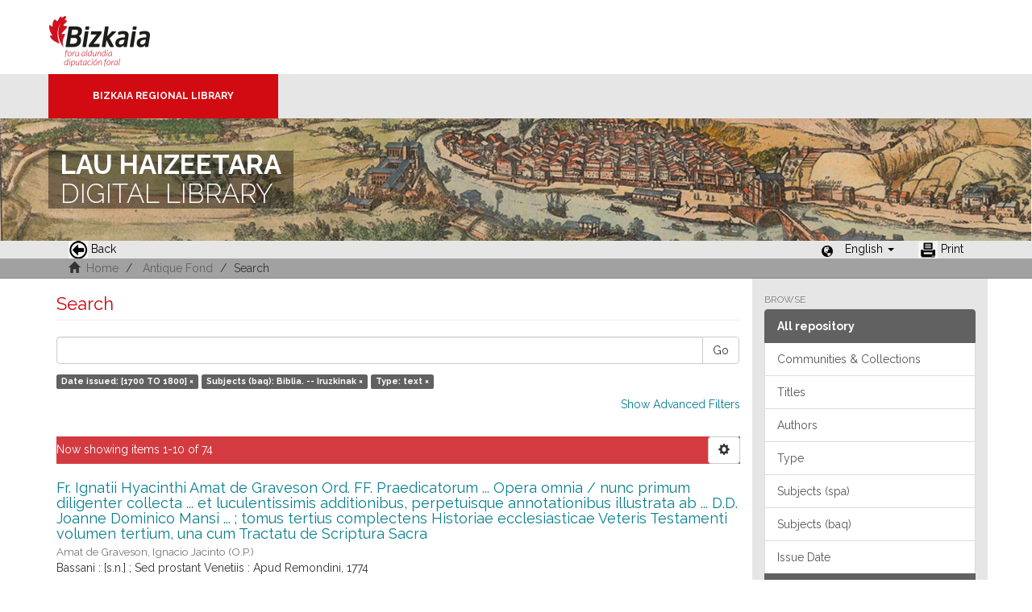

--- FILE ---
content_type: text/html;charset=utf-8
request_url: https://liburutegibiltegi.bizkaia.eus/handle/20.500.11938/6/discover?rpp=10&filtertype_0=subjectbaq&filtertype_1=type&filter_relational_operator_1=equals&filter_relational_operator_0=equals&filter_1=text&filter_0=Biblia.+--+Iruzkinak&filtertype=dateIssued&filter_relational_operator=equals&filter=%5B1700+TO+1800%5D&locale-attribute=en
body_size: 50557
content:
<!DOCTYPE html>
            <!--[if lt IE 7]> <html class="no-js lt-ie9 lt-ie8 lt-ie7" lang="en"> <![endif]-->
            <!--[if IE 7]>    <html class="no-js lt-ie9 lt-ie8" lang="en"> <![endif]-->
            <!--[if IE 8]>    <html class="no-js lt-ie9" lang="en"> <![endif]-->
            <!--[if gt IE 8]><!--> <html class="no-js" lang="en"> <!--<![endif]-->
            <head><META http-equiv="Content-Type" content="text/html; charset=UTF-8">
<meta content="text/html; charset=UTF-8" http-equiv="Content-Type">
<meta content="IE=edge,chrome=1" http-equiv="X-UA-Compatible">
<meta content="width=device-width,initial-scale=1" name="viewport">
<link rel="stylesheet" href="https://fonts.googleapis.com/css?family=Raleway:300,400,700">
<link rel="shortcut icon" href="/themes/Mirage2/images/favicon.ico">
<link rel="apple-touch-icon" href="/themes/Mirage2/images/apple-touch-icon.png">
<meta name="Generator" content="DSpace 5.11_1.0.4">
<meta name="Author" content="Biblioteca Foral">
<meta name="Copyright" content="Biblioteca Foral">
<meta name="Publisher" content="Biblioteca Foral Bizkaia">
<meta name="Keywords" content="Kartografia digitala, Liburutegi digitala, Hemeroteka digitala, Ondare bibliografikoa, Grabatu digitalak, Inkunableak, Eskuizkribuak, Bizkaiko ondarea, Bizkaiko biltegia, Erakunde biltegiak, Liburutegi biltegiak, Ondare biltegiak, Bildumak digitalak, Cartograf&iacute;a digital, Biblioteca digital, Hemeroteca digital, Patrimonio bibliogr&aacute;fico, Grabados digitales, Incunables, Manuscritos, Patrimonio Bizkaia, Repositorio Bizkaia, Repositorios institucionales, Repositorios bibliotecas, Repositorios patrimoiniales, Colecciones digitales, Digital cartography, Digital library, Digital newspaper library, Bibliographic heritage, Digital engravings, Incunabula, Manuscripts, Bizkaia Heritage, Bizkaia Repository, Institutional repositories, Repositories libraries, Patrimonial repositories, Digital collections">
<meta name="Rights" content="Algunos derechos reservados">
<meta name="Description" content="Lau Haizeetara es un portal libre y gratuito de objetos digitales cuyo objetivo es recopilar, organizar, gestionar, difundir y preservar, en acceso abierto y a texto completo, la colecci&oacute;n bibliogr&aacute;fica digitalizada de la Biblioteca Foral, garantizando la preservaci&oacute;n de sus fondos en formato digital y aumentando la visibilidad y el impacto del patrimonio bibliogr&aacute;fico de Bizkaia para su mejor conocimiento, divulgaci&oacute;n y conservaci&oacute;n">
<link href="/themes/Mirage2/styles/main.css" rel="stylesheet">
<link type="application/opensearchdescription+xml" rel="search" href="http://liburutegibiltegi.bizkaia.eus:80/open-search/description.xml" title="DSpace">
<script>
                //Clear default text of emty text areas on focus
                function tFocus(element)
                {
                if (element.value == ''){element.value='';}
                }
                //Clear default text of emty text areas on submit
                function tSubmit(form)
                {
                var defaultedElements = document.getElementsByTagName("textarea");
                for (var i=0; i != defaultedElements.length; i++){
                if (defaultedElements[i].value == ''){
                defaultedElements[i].value='';}}
                }
                //Disable pressing 'enter' key to submit a form (otherwise pressing 'enter' causes a submission to start over)
                function disableEnterKey(e)
                {
                var key;

                if(window.event)
                key = window.event.keyCode;     //Internet Explorer
                else
                key = e.which;     //Firefox and Netscape

                if(key == 13)  //if "Enter" pressed, then disable!
                return false;
                else
                return true;
                }
            </script><!--[if lt IE 9]>
                <script src="/themes/Mirage2/vendor/html5shiv/dist/html5shiv.js"> </script>
                <script src="/themes/Mirage2/vendor/respond/dest/respond.min.js"> </script>
                <![endif]--><script src="/themes/Mirage2/vendor/modernizr/modernizr.js"> </script>
<title>Search</title>
<style>
				@font-face {
					font-family: "Raleway-Light";
				    src: url("/static/fonts/Raleway-Light.ttf") format("ttf");
				    font-style: normal;
				    font-weight: 100;
				    text-rendering: optimizeLegibility;
				}
				@font-face {
					font-family: "Raleway-Thin";
				    src: url("/static/fonts/Raleway-Thin.woff2") format("woff2"); /* Modern Browsers */
			        font-weight: 400;
				    text-rendering: optimizeLegibility;
				}
				@font-face {
					font-family: "Raleway-Bold";
				    src: url("/static/fonts/Raleway-Bold.ttf") format("ttf");
			        font-weight: 700;
				    text-rendering: optimizeLegibility;
				}
			</style>
</head><body>
<header>
<div>
<div class="biblioteca_municipal">
<div class="site-title">
<a title="Ir a inicio" href="#">Bizkaia - <span lang="eu">Foru aldundia</span> &middot; Diputaci&oacute;n Foral de Bizkaia</a>
</div>
<div class="barra">
<a class="barra-brand" href="#">Bizkaia Regional Library</a>
</div>
<div class="cabecera">
<div class="bg_h1">
<h1>
<span>LAU HAIZEETARA</span> DIGITAL LIBRARY</h1>
</div>
</div>
</div>
</div>
<div role="navigation" class="navbar navbar-default navbar-static-top">
<div class="container">
<div class="navbar-header">
<button data-toggle="offcanvas" class="navbar-toggle" type="button"><span class="sr-only">Toggle navigation</span><span class="icon-bar"></span><span class="icon-bar"></span><span class="icon-bar"></span></button>
<ul class="nav navbar-nav pull-left ">
<li>
<a href="JavaScript:history.go(-1);"><span class="hidden-xs"><img src="/themes/Mirage2/images/back.jpg" style="margin-right:4px;">Back</span></a>
</li>
</ul>
<div class="navbar-header pull-right visible-xs hidden-sm hidden-md hidden-lg">
<ul class="nav nav-pills pull-left ">
<li class="dropdown" id="ds-language-selection-xs">
<button data-toggle="dropdown" class="dropdown-toggle navbar-toggle navbar-link" role="button" href="#" id="language-dropdown-toggle-xs"><b aria-hidden="true" class="visible-xs glyphicon glyphicon-globe"></b></button>
<ul data-no-collapse="true" aria-labelledby="language-dropdown-toggle-xs" role="menu" class="dropdown-menu pull-right">
<li role="presentation">
<a href="http://liburutegibiltegi.bizkaia.eus:80/handle/20.500.11938/6/discover?rpp=10&filtertype_0=subjectbaq&filtertype_1=type&filter_relational_operator_1=equals&filter_relational_operator_0=equals&filter_1=text&filter_0=Biblia.+--+Iruzkinak&filtertype=dateIssued&filter_relational_operator=equals&filter=%5B1700+TO+1800%5D&locale-attribute=es">Castellano</a>
</li>
<li role="presentation">
<a href="http://liburutegibiltegi.bizkaia.eus:80/handle/20.500.11938/6/discover?rpp=10&filtertype_0=subjectbaq&filtertype_1=type&filter_relational_operator_1=equals&filter_relational_operator_0=equals&filter_1=text&filter_0=Biblia.+--+Iruzkinak&filtertype=dateIssued&filter_relational_operator=equals&filter=%5B1700+TO+1800%5D&locale-attribute=eu">Euskara</a>
</li>
<li role="presentation" class="disabled">
<a href="http://liburutegibiltegi.bizkaia.eus:80/handle/20.500.11938/6/discover?rpp=10&filtertype_0=subjectbaq&filtertype_1=type&filter_relational_operator_1=equals&filter_relational_operator_0=equals&filter_1=text&filter_0=Biblia.+--+Iruzkinak&filtertype=dateIssued&filter_relational_operator=equals&filter=%5B1700+TO+1800%5D&locale-attribute=en">English</a>
</li>
<li role="presentation">
<a href="http://liburutegibiltegi.bizkaia.eus:80/handle/20.500.11938/6/discover?rpp=10&filtertype_0=subjectbaq&filtertype_1=type&filter_relational_operator_1=equals&filter_relational_operator_0=equals&filter_1=text&filter_0=Biblia.+--+Iruzkinak&filtertype=dateIssued&filter_relational_operator=equals&filter=%5B1700+TO+1800%5D&locale-attribute=fr">Fran&ccedil;ais</a>
</li>
</ul>
</li>
</ul>
</div>
</div>
<div class="navbar-header pull-right hidden-xs">
<ul class="nav navbar-nav pull-left">
<li></li>
</ul>
<ul class="nav navbar-nav pull-left">
<span style="margin: 5px 0px 0px 20px; float: left;" class="glyphicon glyphicon-globe"></span>
<li class="dropdown" id="ds-language-selection">
<a data-toggle="dropdown" class="dropdown-toggle" role="button" href="#" id="language-dropdown-toggle"><span class="hidden-xs">English&nbsp;<b class="caret"></b></span></a>
<ul data-no-collapse="true" aria-labelledby="language-dropdown-toggle" role="menu" class="dropdown-menu pull-right">
<li role="presentation">
<a href="http://liburutegibiltegi.bizkaia.eus:80/handle/20.500.11938/6/discover?rpp=10&filtertype_0=subjectbaq&filtertype_1=type&filter_relational_operator_1=equals&filter_relational_operator_0=equals&filter_1=text&filter_0=Biblia.+--+Iruzkinak&filtertype=dateIssued&filter_relational_operator=equals&filter=%5B1700+TO+1800%5D&locale-attribute=es">Castellano</a>
</li>
<li role="presentation">
<a href="http://liburutegibiltegi.bizkaia.eus:80/handle/20.500.11938/6/discover?rpp=10&filtertype_0=subjectbaq&filtertype_1=type&filter_relational_operator_1=equals&filter_relational_operator_0=equals&filter_1=text&filter_0=Biblia.+--+Iruzkinak&filtertype=dateIssued&filter_relational_operator=equals&filter=%5B1700+TO+1800%5D&locale-attribute=eu">Euskara</a>
</li>
<li role="presentation" class="disabled">
<a href="http://liburutegibiltegi.bizkaia.eus:80/handle/20.500.11938/6/discover?rpp=10&filtertype_0=subjectbaq&filtertype_1=type&filter_relational_operator_1=equals&filter_relational_operator_0=equals&filter_1=text&filter_0=Biblia.+--+Iruzkinak&filtertype=dateIssued&filter_relational_operator=equals&filter=%5B1700+TO+1800%5D&locale-attribute=en">English</a>
</li>
<li role="presentation">
<a href="http://liburutegibiltegi.bizkaia.eus:80/handle/20.500.11938/6/discover?rpp=10&filtertype_0=subjectbaq&filtertype_1=type&filter_relational_operator_1=equals&filter_relational_operator_0=equals&filter_1=text&filter_0=Biblia.+--+Iruzkinak&filtertype=dateIssued&filter_relational_operator=equals&filter=%5B1700+TO+1800%5D&locale-attribute=fr">Fran&ccedil;ais</a>
</li>
</ul>
</li>
</ul>
<ul class="nav navbar-nav pull-left ">
<li>
<a href="JavaScript:window.print();"><span class="hidden-xs"><img style="margin-right:4px;" src="/themes/Mirage2/images/imprimir.jpeg">Print</span></a>
</li>
</ul>
<button type="button" class="navbar-toggle visible-sm" data-toggle="offcanvas"><span class="sr-only">Toggle navigation</span><span class="icon-bar"></span><span class="icon-bar"></span><span class="icon-bar"></span></button>
</div>
</div>
</div>
</header>
<div class="trail-wrapper hidden-print">
<div class="container">
<div class="row">
<div class="col-xs-12">
<div style="padding:2px 15px;" class="breadcrumb dropdown visible-xs">
<a data-toggle="dropdown" class="dropdown-toggle" role="button" href="#" id="trail-dropdown-toggle">Search&nbsp;<b class="caret"></b></a>
<ul aria-labelledby="trail-dropdown-toggle" role="menu" class="dropdown-menu">
<li role="presentation">
<a role="menuitem" href="/"><i aria-hidden="true" class="glyphicon glyphicon-home"></i>&nbsp;
                        Home</a>
</li>
<li role="presentation">
<a role="menuitem" href="/handle/20.500.11938/6">Antique Fond</a>
</li>
<li role="presentation" class="disabled">
<a href="#" role="menuitem">Search</a>
</li>
</ul>
</div>
<ul style="padding:2px 15px;" class="breadcrumb hidden-xs">
<li>
<i aria-hidden="true" class="glyphicon glyphicon-home"></i>&nbsp;
            <a href="/">Home</a>
</li>
<li>
<a href="/handle/20.500.11938/6">Antique Fond</a>
</li>
<li class="active">Search</li>
</ul>
</div>
</div>
</div>
</div>
<div class="hidden" id="no-js-warning-wrapper">
<div id="no-js-warning">
<div class="notice failure">JavaScript is disabled for your browser. Some features of this site may not work without it.</div>
</div>
</div>
<div class="container" id="main-container">
<div class="row row-offcanvas row-offcanvas-right">
<div class="horizontal-slider clearfix">
<div class="col-xs-12 col-sm-12 col-md-9 main-content">
<div>
<h2 class="ds-div-head page-header first-page-header">Search</h2>
<div id="aspect_discovery_SimpleSearch_div_search" class="ds-static-div primary">
<p class="ds-paragraph">
<input id="aspect_discovery_SimpleSearch_field_discovery-json-search-url" class="ds-hidden-field form-control" name="discovery-json-search-url" type="hidden" value="https://liburutegibiltegi.bizkaia.eus/JSON/discovery/search">
</p>
<p class="ds-paragraph">
<input id="aspect_discovery_SimpleSearch_field_discovery-json-scope" class="ds-hidden-field form-control" name="discovery-json-scope" type="hidden" value="20.500.11938/6">
</p>
<p class="ds-paragraph">
<input id="aspect_discovery_SimpleSearch_field_contextpath" class="ds-hidden-field form-control" name="contextpath" type="hidden" value="">
</p>
<div id="aspect_discovery_SimpleSearch_div_discovery-search-box" class="ds-static-div discoverySearchBox">
<form id="aspect_discovery_SimpleSearch_div_general-query" class="ds-interactive-div discover-search-box" action="discover" method="get" onsubmit="javascript:tSubmit(this);">
<fieldset id="aspect_discovery_SimpleSearch_list_primary-search" class="ds-form-list">
<div class="ds-form-item row">
<div class="col-sm-12">
<p class="input-group">
<input id="aspect_discovery_SimpleSearch_field_query" class="ds-text-field form-control" name="query" type="text" value=""><span class="input-group-btn"><button id="aspect_discovery_SimpleSearch_field_submit" class="ds-button-field btn btn-default search-icon search-icon" name="submit" type="submit">Go</button></span>
</p>
</div>
</div>
<div id="filters-overview-wrapper-squared"></div>
</fieldset>
<p class="ds-paragraph">
<input id="aspect_discovery_SimpleSearch_field_filtertype_0" class="ds-hidden-field form-control" name="filtertype_0" type="hidden" value="dateIssued">
</p>
<p class="ds-paragraph">
<input id="aspect_discovery_SimpleSearch_field_filtertype_1" class="ds-hidden-field form-control" name="filtertype_1" type="hidden" value="subjectbaq">
</p>
<p class="ds-paragraph">
<input id="aspect_discovery_SimpleSearch_field_filtertype_2" class="ds-hidden-field form-control" name="filtertype_2" type="hidden" value="type">
</p>
<p class="ds-paragraph">
<input id="aspect_discovery_SimpleSearch_field_filter_relational_operator_1" class="ds-hidden-field form-control" name="filter_relational_operator_1" type="hidden" value="equals">
</p>
<p class="ds-paragraph">
<input id="aspect_discovery_SimpleSearch_field_filter_relational_operator_0" class="ds-hidden-field form-control" name="filter_relational_operator_0" type="hidden" value="equals">
</p>
<p class="ds-paragraph">
<input id="aspect_discovery_SimpleSearch_field_filter_2" class="ds-hidden-field form-control" name="filter_2" type="hidden" value="text">
</p>
<p class="ds-paragraph">
<input id="aspect_discovery_SimpleSearch_field_filter_1" class="ds-hidden-field form-control" name="filter_1" type="hidden" value="Biblia. -- Iruzkinak">
</p>
<p class="ds-paragraph">
<input id="aspect_discovery_SimpleSearch_field_filter_relational_operator_2" class="ds-hidden-field form-control" name="filter_relational_operator_2" type="hidden" value="equals">
</p>
<p class="ds-paragraph">
<input id="aspect_discovery_SimpleSearch_field_filter_0" class="ds-hidden-field form-control" name="filter_0" type="hidden" value="[1700 TO 1800]">
</p>
<p class="ds-paragraph">
<input id="aspect_discovery_SimpleSearch_field_rpp" class="ds-hidden-field form-control" name="rpp" type="hidden" value="10">
</p>
</form>
<form id="aspect_discovery_SimpleSearch_div_search-filters" class="ds-interactive-div discover-filters-box " action="discover" method="get" onsubmit="javascript:tSubmit(this);">
<div class="ds-static-div clearfix">
<p class="ds-paragraph pull-right">
<a href="#" class="show-advanced-filters">Show Advanced Filters</a><a href="#" class="hide-advanced-filters hidden">Hide Advanced Filters</a>
</p>
</div>
<h3 class="ds-div-head discovery-filters-wrapper-head hidden">Filters</h3>
<div id="aspect_discovery_SimpleSearch_div_discovery-filters-wrapper" class="ds-static-div  hidden">
<p class="ds-paragraph">Use filters to refine results.</p>
<script type="text/javascript">
                if (!window.DSpace) {
                    window.DSpace = {};
                }
                if (!window.DSpace.discovery) {
                    window.DSpace.discovery = {};
                }
                if (!window.DSpace.discovery.filters) {
                    window.DSpace.discovery.filters = [];
                }
                window.DSpace.discovery.filters.push({
                    type: 'dateIssued',
                    relational_operator: 'equals',
                    query: '[1700 TO 1800]',
                    display_value: '[1700 TO 1800]'
                });
            </script><script type="text/javascript">
                if (!window.DSpace) {
                    window.DSpace = {};
                }
                if (!window.DSpace.discovery) {
                    window.DSpace.discovery = {};
                }
                if (!window.DSpace.discovery.filters) {
                    window.DSpace.discovery.filters = [];
                }
                window.DSpace.discovery.filters.push({
                    type: 'subjectbaq',
                    relational_operator: 'equals',
                    query: 'Biblia. -- Iruzkinak',
                    display_value: 'Biblia. -- Iruzkinak'
                });
            </script><script type="text/javascript">
                if (!window.DSpace) {
                    window.DSpace = {};
                }
                if (!window.DSpace.discovery) {
                    window.DSpace.discovery = {};
                }
                if (!window.DSpace.discovery.filters) {
                    window.DSpace.discovery.filters = [];
                }
                window.DSpace.discovery.filters.push({
                    type: 'type',
                    relational_operator: 'equals',
                    query: 'text',
                    display_value: 'text'
                });
            </script><script type="text/javascript">
                if (!window.DSpace) {
                    window.DSpace = {};
                }
                if (!window.DSpace.discovery) {
                    window.DSpace.discovery = {};
                }
                if (!window.DSpace.discovery.filters) {
                    window.DSpace.discovery.filters = [];
                }
            </script><script>
            if (!window.DSpace.i18n) {
                window.DSpace.i18n = {};
            } 
            if (!window.DSpace.i18n.discovery) {
                window.DSpace.i18n.discovery = {};
            }
        
                    if (!window.DSpace.i18n.discovery.filtertype) {
                        window.DSpace.i18n.discovery.filtertype = {};
                    }
                window.DSpace.i18n.discovery.filtertype.type='Type';window.DSpace.i18n.discovery.filtertype.author='Author';window.DSpace.i18n.discovery.filtertype.subjectspa='Subjects (spa)';window.DSpace.i18n.discovery.filtertype.subjectbaq='Subjects (baq)';window.DSpace.i18n.discovery.filtertype.subject_spamas='Palabra de materia (spa)';window.DSpace.i18n.discovery.filtertype.subject_baqmas='Palabra de materia (baq)';window.DSpace.i18n.discovery.filtertype.dateIssued='Date issued';window.DSpace.i18n.discovery.filtertype.printmaker='Printmaker';window.DSpace.i18n.discovery.filtertype.publisherPlace='Publisher place';window.DSpace.i18n.discovery.filtertype.illustrator='Illustrator';
                    if (!window.DSpace.i18n.discovery.filter_relational_operator) {
                        window.DSpace.i18n.discovery.filter_relational_operator = {};
                    }
                window.DSpace.i18n.discovery.filter_relational_operator.contains='Contains';window.DSpace.i18n.discovery.filter_relational_operator.equals='Is';window.DSpace.i18n.discovery.filter_relational_operator.authority='ID';window.DSpace.i18n.discovery.filter_relational_operator.notcontains='Not contains';window.DSpace.i18n.discovery.filter_relational_operator.notequals='Not is';window.DSpace.i18n.discovery.filter_relational_operator.notauthority='Not is ID';</script>
<div id="aspect_discovery_SimpleSearch_row_filter-controls" class="ds-form-item apply-filter">
<div>
<div class="">
<p class="btn-group">
<button id="aspect_discovery_SimpleSearch_field_submit_reset_filter" class="ds-button-field btn btn-default discovery-reset-filter-button discovery-reset-filter-button" name="submit_reset_filter" type="submit">Reset</button><button class="ds-button-field btn btn-default discovery-add-filter-button visible-xs discovery-add-filter-button visible-xs " name="submit_add_filter" type="submit">Add New Filter</button><button id="aspect_discovery_SimpleSearch_field_submit_apply_filter" class="ds-button-field btn btn-default discovery-apply-filter-button discovery-apply-filter-button" name="submit_apply_filter" type="submit">Apply</button>
</p>
</div>
</div>
</div>
</div>
<p id="aspect_discovery_SimpleSearch_p_hidden-fields" class="ds-paragraph hidden">
<input id="aspect_discovery_SimpleSearch_field_rpp" class="ds-hidden-field form-control" name="rpp" type="hidden" value="10">
</p>
</form>
</div>
<form id="aspect_discovery_SimpleSearch_div_main-form" class="ds-interactive-div " action="/handle/20.500.11938/6/discover" method="post" onsubmit="javascript:tSubmit(this);">
<p class="ds-paragraph">
<input id="aspect_discovery_SimpleSearch_field_search-result" class="ds-hidden-field form-control" name="search-result" type="hidden" value="true">
</p>
<p class="ds-paragraph">
<input id="aspect_discovery_SimpleSearch_field_query" class="ds-hidden-field form-control" name="query" type="hidden" value="">
</p>
<p class="ds-paragraph">
<input id="aspect_discovery_SimpleSearch_field_current-scope" class="ds-hidden-field form-control" name="current-scope" type="hidden" value="20.500.11938/6">
</p>
<p class="ds-paragraph">
<input id="aspect_discovery_SimpleSearch_field_filtertype_0" class="ds-hidden-field form-control" name="filtertype_0" type="hidden" value="dateIssued">
</p>
<p class="ds-paragraph">
<input id="aspect_discovery_SimpleSearch_field_filtertype_1" class="ds-hidden-field form-control" name="filtertype_1" type="hidden" value="subjectbaq">
</p>
<p class="ds-paragraph">
<input id="aspect_discovery_SimpleSearch_field_filtertype_2" class="ds-hidden-field form-control" name="filtertype_2" type="hidden" value="type">
</p>
<p class="ds-paragraph">
<input id="aspect_discovery_SimpleSearch_field_filter_relational_operator_1" class="ds-hidden-field form-control" name="filter_relational_operator_1" type="hidden" value="equals">
</p>
<p class="ds-paragraph">
<input id="aspect_discovery_SimpleSearch_field_filter_relational_operator_0" class="ds-hidden-field form-control" name="filter_relational_operator_0" type="hidden" value="equals">
</p>
<p class="ds-paragraph">
<input id="aspect_discovery_SimpleSearch_field_filter_2" class="ds-hidden-field form-control" name="filter_2" type="hidden" value="text">
</p>
<p class="ds-paragraph">
<input id="aspect_discovery_SimpleSearch_field_filter_1" class="ds-hidden-field form-control" name="filter_1" type="hidden" value="Biblia. -- Iruzkinak">
</p>
<p class="ds-paragraph">
<input id="aspect_discovery_SimpleSearch_field_filter_relational_operator_2" class="ds-hidden-field form-control" name="filter_relational_operator_2" type="hidden" value="equals">
</p>
<p class="ds-paragraph">
<input id="aspect_discovery_SimpleSearch_field_filter_0" class="ds-hidden-field form-control" name="filter_0" type="hidden" value="[1700 TO 1800]">
</p>
<p class="ds-paragraph">
<input id="aspect_discovery_SimpleSearch_field_rpp" class="ds-hidden-field form-control" name="rpp" type="hidden" value="10">
</p>
<p class="ds-paragraph">
<input id="aspect_discovery_SimpleSearch_field_sort_by" class="ds-hidden-field form-control" name="sort_by" type="hidden" value="score">
</p>
<p class="ds-paragraph">
<input id="aspect_discovery_SimpleSearch_field_order" class="ds-hidden-field form-control" name="order" type="hidden" value="desc">
</p>
</form>
<div class="pagination-masked clearfix top">
<div class="row">
<div class="col-xs-9">
<p class="pagination-info">Now showing items 1-10 of 74</p>
</div>
<div class="col-xs-3">
<div class="btn-group discovery-sort-options-menu pull-right controls-gear-wrapper" id="aspect_discovery_SimpleSearch_div_search-controls-gear">
<button data-toggle="dropdown" class="btn btn-default dropdown-toggle"><span aria-hidden="true" class="glyphicon glyphicon-cog"></span></button>
<ul role="menu" class="dropdown-menu">
<li id="aspect_discovery_SimpleSearch_item_sort-head" class=" gear-head first dropdown-header">Sort by:</li>
<li id="aspect_discovery_SimpleSearch_item_relevance" class=" gear-option gear-option-selected">
<a class="" href="sort_by=score&order=desc"><span class="glyphicon glyphicon-ok btn-xs active"></span>Relevance</a>
</li>
<li id="aspect_discovery_SimpleSearch_item_dc_title_sort" class=" gear-option">
<a class="" href="sort_by=dc.title_sort&order=asc"><span class="glyphicon glyphicon-ok btn-xs invisible"></span>Title asc.</a>
</li>
<li id="aspect_discovery_SimpleSearch_item_dc_title_sort" class=" gear-option">
<a class="" href="sort_by=dc.title_sort&order=desc"><span class="glyphicon glyphicon-ok btn-xs invisible"></span>Title desc.</a>
</li>
<li id="aspect_discovery_SimpleSearch_item_dc_date_issued_dt" class=" gear-option">
<a class="" href="sort_by=dc.date.issued_dt&order=asc"><span class="glyphicon glyphicon-ok btn-xs invisible"></span>Date asc.</a>
</li>
<li id="aspect_discovery_SimpleSearch_item_dc_date_issued_dt" class=" gear-option">
<a class="" href="sort_by=dc.date.issued_dt&order=desc"><span class="glyphicon glyphicon-ok btn-xs invisible"></span>Date desc.</a>
</li>
<li class="divider"></li>
<li id="aspect_discovery_SimpleSearch_item_rpp-head" class=" gear-head dropdown-header">Lines per page:</li>
<li id="aspect_discovery_SimpleSearch_item_rpp-5" class=" gear-option">
<a class="" href="rpp=5"><span class="glyphicon glyphicon-ok btn-xs invisible"></span>5</a>
</li>
<li id="aspect_discovery_SimpleSearch_item_rpp-10" class=" gear-option gear-option-selected">
<a class="" href="rpp=10"><span class="glyphicon glyphicon-ok btn-xs active"></span>10</a>
</li>
<li id="aspect_discovery_SimpleSearch_item_rpp-20" class=" gear-option">
<a class="" href="rpp=20"><span class="glyphicon glyphicon-ok btn-xs invisible"></span>20</a>
</li>
<li id="aspect_discovery_SimpleSearch_item_rpp-40" class=" gear-option">
<a class="" href="rpp=40"><span class="glyphicon glyphicon-ok btn-xs invisible"></span>40</a>
</li>
<li id="aspect_discovery_SimpleSearch_item_rpp-60" class=" gear-option">
<a class="" href="rpp=60"><span class="glyphicon glyphicon-ok btn-xs invisible"></span>60</a>
</li>
<li id="aspect_discovery_SimpleSearch_item_rpp-80" class=" gear-option">
<a class="" href="rpp=80"><span class="glyphicon glyphicon-ok btn-xs invisible"></span>80</a>
</li>
<li id="aspect_discovery_SimpleSearch_item_rpp-100" class=" gear-option">
<a class="" href="rpp=100"><span class="glyphicon glyphicon-ok btn-xs invisible"></span>100</a>
</li>
</ul>
</div>
</div>
</div>
</div>
<div id="aspect_discovery_SimpleSearch_div_search-results" class="ds-static-div primary">
<div class="row ds-artifact-item ">
<div style="margin-top: 10px;" class="col-sm-12 artifact-description">
<a href="/handle/20.500.11938/73373">
<h4 style="margin-bottom: 2px;">Fr. Ignatii Hyacinthi Amat de Graveson Ord. FF. Praedicatorum ... Opera omnia / nunc primum diligenter collecta ... et luculentissimis additionibus, perpetuisque annotationibus illustrata ab ... D.D. Joanne Dominico Mansi ... ; tomus tertius complectens Historiae ecclesiasticae Veteris Testamenti volumen tertium, una cum Tractatu de Scriptura Sacra<span class="Z3988" title="ctx_ver=Z39.88-2004&amp;rft_val_fmt=info%3Aofi%2Ffmt%3Akev%3Amtx%3Adc&amp;rft_id=.b11062149&amp;rft_id=http%3A%2F%2Fhdl.handle.net%2F20.500.11938%2F73373&amp;rfr_id=info%3Asid%2Fdspace.org%3Arepository&amp;">&nbsp;</span>
</h4>
</a>
<div class="artifact-info">
<span class="author h4"><small><span>Amat de Graveson, Ignacio Jacinto (O.P.)</span></small></span> <span class="publisher">
<br>Bassani : [s.n.] ; Sed prostant Venetiis : Apud Remondini, 1774</span>
</div>
</div>
</div>
<div class="row ds-artifact-item ">
<div style="margin-top: 10px;" class="col-sm-12 artifact-description">
<a href="/handle/20.500.11938/73374">
<h4 style="margin-bottom: 2px;">Fr. Ignatii Hyacinthi Amat de Graveson Ord. FF. Praedicatorum ... Opera omnia / nunc primum diligenter collecta ... et luculentissimis additionibus, perpetuisque annotationibus illustrata ab ... D.D. Joanne Dominico Mansi ... ; tomus octavus complectens Historiae ecclesiasticae N.T. volumen quinctum, nempe decimumtertium, &amp; decimumquartum Ecclesiae saeculum<span class="Z3988" title="ctx_ver=Z39.88-2004&amp;rft_val_fmt=info%3Aofi%2Ffmt%3Akev%3Amtx%3Adc&amp;rft_id=.b11062150&amp;rft_id=http%3A%2F%2Fhdl.handle.net%2F20.500.11938%2F73374&amp;rfr_id=info%3Asid%2Fdspace.org%3Arepository&amp;">&nbsp;</span>
</h4>
</a>
<div class="artifact-info">
<span class="author h4"><small><span>Amat de Graveson, Ignacio Jacinto (O.P.)</span></small></span> <span class="publisher">
<br>Bassani : [s.n.] ; Sed prostant Venetiis : Apud Remondini, 1774</span>
</div>
</div>
</div>
<div class="row ds-artifact-item ">
<div style="margin-top: 10px;" class="col-sm-12 artifact-description">
<a href="/handle/20.500.11938/73375">
<h4 style="margin-bottom: 2px;">Fr. Ignatii Hyacinthi Amat de Graveson Ord. FF. Praedicatorum ... Opera omnia / nunc primum diligenter collecta ... et luculentissimis additionibus, perpetuisque annotationibus illustrata ab ... D.D. Joanne Dominico Mansi ... ; tomus nonus complectens Historiae ecclesiasticae N.T. volumen sextum, nempe decimumquinctum Ecclesiae saeculum<span class="Z3988" title="ctx_ver=Z39.88-2004&amp;rft_val_fmt=info%3Aofi%2Ffmt%3Akev%3Amtx%3Adc&amp;rft_id=.b11062162&amp;rft_id=http%3A%2F%2Fhdl.handle.net%2F20.500.11938%2F73375&amp;rfr_id=info%3Asid%2Fdspace.org%3Arepository&amp;">&nbsp;</span>
</h4>
</a>
<div class="artifact-info">
<span class="author h4"><small><span>Amat de Graveson, Ignacio Jacinto (O.P.)</span></small></span> <span class="publisher">
<br>Bassani : [s.n.] ; Sed prostant Venetiis : Apud Remondini, 1774</span>
</div>
</div>
</div>
<div class="row ds-artifact-item ">
<div style="margin-top: 10px;" class="col-sm-12 artifact-description">
<a href="/handle/20.500.11938/72774">
<h4 style="margin-bottom: 2px;">Testamen &Ccedil;aharreco eta Berrico historioa / M. de Royaumontec eguin i&ccedil;an duenetic berriro escararat it&ccedil;ulia ... ; lehenbicico liburua, Testamen &Ccedil;aharra<span class="Z3988" title="ctx_ver=Z39.88-2004&amp;rft_val_fmt=info%3Aofi%2Ffmt%3Akev%3Amtx%3Adc&amp;rft_id=.b11055030&amp;rft_id=http%3A%2F%2Fhdl.handle.net%2F20.500.11938%2F72774&amp;rfr_id=info%3Asid%2Fdspace.org%3Arepository&amp;">&nbsp;</span>
</h4>
</a>
<div class="artifact-info">
<span class="author h4"><small><span>Le Maistre de Sacy, Isaac-Louis</span></small></span> <span class="publisher">
<br>Bayonan : Fauvet-Duharten ..., 1775</span>
</div>
</div>
</div>
<div class="row ds-artifact-item ">
<div style="margin-top: 10px;" class="col-sm-12 artifact-description">
<a href="/handle/20.500.11938/74871">
<h4 style="margin-bottom: 2px;">Testamen &Ccedil;aharreco eta Berrico historioa / M. de Royaumontec eguin ican duenetic berriro escararat it&ccedil;ulia ... ; bigarren liburua, Testamen Berria, cembait sainduen bicitcearequin<span class="Z3988" title="ctx_ver=Z39.88-2004&amp;rft_val_fmt=info%3Aofi%2Ffmt%3Akev%3Amtx%3Adc&amp;rft_id=.b11086403&amp;rft_id=http%3A%2F%2Fhdl.handle.net%2F20.500.11938%2F74871&amp;rfr_id=info%3Asid%2Fdspace.org%3Arepository&amp;">&nbsp;</span>
</h4>
</a>
<div class="artifact-info">
<span class="author h4"><small><span>Le Maistre de Sacy, Isaac-Louis</span></small></span> <span class="publisher">
<br>Bayonan : Fauvet Duharten ..., 1777</span>
</div>
</div>
</div>
<div class="row ds-artifact-item ">
<div style="margin-top: 10px;" class="col-sm-12 artifact-description">
<a href="/handle/20.500.11938/73262">
<h4 style="margin-bottom: 2px;">Fr. Ignatii Hyacinthi Amat de Graveson Ord. FF. Praedicatorum ... Opera omnia / nunc primum diligenter collecta ... et luculentissimis additionibus, perpetuisque annotationibus illustrata ab ... D.D. Joanne Dominico Mansi ... ; tomus septimus complectens Historiae ecclesiasticae N.T. volumen quartum, nempe decimum, undecimun, &amp; duodecimum Ecclesiae saeculum<span class="Z3988" title="ctx_ver=Z39.88-2004&amp;rft_val_fmt=info%3Aofi%2Ffmt%3Akev%3Amtx%3Adc&amp;rft_id=.b11061005&amp;rft_id=http%3A%2F%2Fhdl.handle.net%2F20.500.11938%2F73262&amp;rfr_id=info%3Asid%2Fdspace.org%3Arepository&amp;">&nbsp;</span>
</h4>
</a>
<div class="artifact-info">
<span class="author h4"><small><span>Amat de Graveson, Ignacio Jacinto (O.P.)</span></small></span> <span class="publisher">
<br>Bassani : [s.n.] ; Sed prostant Venetiis : Apud Remondini, 1774</span>
</div>
</div>
</div>
<div class="row ds-artifact-item ">
<div style="margin-top: 10px;" class="col-sm-12 artifact-description">
<a href="/handle/20.500.11938/75416">
<h4 style="margin-bottom: 2px;">Assumptos apostolicos predicables, literales, tropologicos, alegoricos, y anagogicos, sobre los capitulos segundo, y tercero del Evangelio de S. Matheo ... / trabajados, por los RR. PP. Predicadores Missionarios Apostolicos de la Regular Observancia de N.S.P.S. Francisco en el Colegio Seminario de S. Miguel de Escornalbou, Arzobispado de Tarragona ; y coordenados por el P.Fr. Francisco Romeu ... ; tomo segundo<span class="Z3988" title="ctx_ver=Z39.88-2004&amp;rft_val_fmt=info%3Aofi%2Ffmt%3Akev%3Amtx%3Adc&amp;rft_id=.b1109817x&amp;rft_id=http%3A%2F%2Fhdl.handle.net%2F20.500.11938%2F75416&amp;rfr_id=info%3Asid%2Fdspace.org%3Arepository&amp;">&nbsp;</span>
</h4>
</a>
<div class="artifact-info">
<span class="publisher">Barcelona : En la Imprenta de Juan Piferrer ..., 1736</span>
</div>
</div>
</div>
<div class="row ds-artifact-item ">
<div style="margin-top: 10px;" class="col-sm-12 artifact-description">
<a href="/handle/20.500.11938/75415">
<h4 style="margin-bottom: 2px;">Assumptos apostolicos predicables, literales, tropologicos, alegoricos, y anagogicos, sobre los tres capitulos primeros del Evangelio de S. Matheo ... / trabajados, por los RR. PP. Predicadores Missionarios Apostolicos de la Regular Observancia de N.S.P.S. Francisco en el Colegio Seminario de S. Miguel de Escornalbou, Arzobispado de Tarragona ; y coordenados por el P. Fr. Francisco Romeu ... ; divididos en dos tomos ... ; tomo primero<span class="Z3988" title="ctx_ver=Z39.88-2004&amp;rft_val_fmt=info%3Aofi%2Ffmt%3Akev%3Amtx%3Adc&amp;rft_id=.b11098168&amp;rft_id=http%3A%2F%2Fhdl.handle.net%2F20.500.11938%2F75415&amp;rfr_id=info%3Asid%2Fdspace.org%3Arepository&amp;">&nbsp;</span>
</h4>
</a>
<div class="artifact-info">
<span class="publisher">Barcelona : En la Imprenta de Juan Piferrer ..., 1736</span>
</div>
</div>
</div>
<div class="row ds-artifact-item ">
<div style="margin-top: 10px;" class="col-sm-12 artifact-description">
<a href="/handle/20.500.11938/73958">
<h4 style="margin-bottom: 2px;">Meditaciones sobre el Evangelio / obra postuma del ... Se&ntilde;or Jacobo Benigno Bossuet, Obispo de Meaux ; traducidas del frances al espa&ntilde;ol por Don Francisco Martinez Mol&eacute;s ; tomo segundo<span class="Z3988" title="ctx_ver=Z39.88-2004&amp;rft_val_fmt=info%3Aofi%2Ffmt%3Akev%3Amtx%3Adc&amp;rft_id=.b11069399&amp;rft_id=http%3A%2F%2Fhdl.handle.net%2F20.500.11938%2F73958&amp;rfr_id=info%3Asid%2Fdspace.org%3Arepository&amp;">&nbsp;</span>
</h4>
</a>
<div class="artifact-info">
<span class="author h4"><small><span>Bossuet, Jacques B&eacute;nigne (1627-1704)</span></small></span> <span class="publisher">
<br>En Madrid : En la Oficina de Migu&egrave;l Escribano ..., [s.a.]</span>
</div>
</div>
</div>
<div class="row ds-artifact-item ">
<div style="margin-top: 10px;" class="col-sm-12 artifact-description">
<a href="/handle/20.500.11938/77490">
<h4 style="margin-bottom: 2px;">Biblia en lengua espa&ntilde;ola / traduzida de la verdad hebraica, por muy excelentes letrados ; y aora nuevamente imprimida por David Fernandes ; y corregida por Dr. R. Yshac de Ab. Diaz<span class="Z3988" title="ctx_ver=Z39.88-2004&amp;rft_val_fmt=info%3Aofi%2Ffmt%3Akev%3Amtx%3Adc&amp;rft_id=.b11122407&amp;rft_id=http%3A%2F%2Fhdl.handle.net%2F20.500.11938%2F77490&amp;rfr_id=info%3Asid%2Fdspace.org%3Arepository&amp;">&nbsp;</span>
</h4>
</a>
<div class="artifact-info">
<span class="publisher">En Amsterdam : [s.n.], 1726</span>
</div>
</div>
</div>
</div>
<div class="pagination-masked clearfix bottom">
<div class="centered-pagination">
<ul class="pagination">
<li class="disabled">
<a class="previous-page-link" href="discover?rpp=10&etal=0&group_by=none&page=0&filtertype_0=dateIssued&filtertype_1=subjectbaq&filtertype_2=type&filter_relational_operator_1=equals&filter_relational_operator_0=equals&filter_2=text&filter_1=Biblia.+--+Iruzkinak&filter_relational_operator_2=equals&filter_0=%5B1700+TO+1800%5D"><span class="glyphicon glyphicon-arrow-left"></span></a>
</li>
<li class="active">
<a href="discover?rpp=10&etal=0&group_by=none&page=1&filtertype_0=dateIssued&filtertype_1=subjectbaq&filtertype_2=type&filter_relational_operator_1=equals&filter_relational_operator_0=equals&filter_2=text&filter_1=Biblia.+--+Iruzkinak&filter_relational_operator_2=equals&filter_0=%5B1700+TO+1800%5D">1</a>
</li>
<li class="page-link page-link-offset-1">
<a href="discover?rpp=10&etal=0&group_by=none&page=2&filtertype_0=dateIssued&filtertype_1=subjectbaq&filtertype_2=type&filter_relational_operator_1=equals&filter_relational_operator_0=equals&filter_2=text&filter_1=Biblia.+--+Iruzkinak&filter_relational_operator_2=equals&filter_0=%5B1700+TO+1800%5D">2</a>
</li>
<li class="page-link page-link-offset-2">
<a href="discover?rpp=10&etal=0&group_by=none&page=3&filtertype_0=dateIssued&filtertype_1=subjectbaq&filtertype_2=type&filter_relational_operator_1=equals&filter_relational_operator_0=equals&filter_2=text&filter_1=Biblia.+--+Iruzkinak&filter_relational_operator_2=equals&filter_0=%5B1700+TO+1800%5D">3</a>
</li>
<li class="page-link page-link-offset-3">
<a href="discover?rpp=10&etal=0&group_by=none&page=4&filtertype_0=dateIssued&filtertype_1=subjectbaq&filtertype_2=type&filter_relational_operator_1=equals&filter_relational_operator_0=equals&filter_2=text&filter_1=Biblia.+--+Iruzkinak&filter_relational_operator_2=equals&filter_0=%5B1700+TO+1800%5D">4</a>
</li>
<li>
<span>. . .</span>
</li>
<li class="last-page-link">
<a href="discover?rpp=10&etal=0&group_by=none&page=8&filtertype_0=dateIssued&filtertype_1=subjectbaq&filtertype_2=type&filter_relational_operator_1=equals&filter_relational_operator_0=equals&filter_2=text&filter_1=Biblia.+--+Iruzkinak&filter_relational_operator_2=equals&filter_0=%5B1700+TO+1800%5D">8</a>
</li>
<li>
<a class="next-page-link" href="discover?rpp=10&etal=0&group_by=none&page=2&filtertype_0=dateIssued&filtertype_1=subjectbaq&filtertype_2=type&filter_relational_operator_1=equals&filter_relational_operator_0=equals&filter_2=text&filter_1=Biblia.+--+Iruzkinak&filter_relational_operator_2=equals&filter_0=%5B1700+TO+1800%5D"><span class="glyphicon glyphicon-arrow-right"></span></a>
</li>
</ul>
</div>
</div>
</div>
</div>
<div class="visible-xs visible-sm">
<footer style="margin-top: 10px; margin-left: -15px; margin-right: -15px;       background: transparent url(/themes/Mirage2/images/fondoPie.gif) repeat-x left top;       border-top: 1px solid #999;position: relative">
<div style="line-height:20px;">&nbsp;</div>
<p> &copy;<span lang="eu">Bizkaiko Foru Aldundia</span><span>-</span><span lang="es">Diputaci&oacute;n Foral de Bizkaia</span>
</p>
<a class="hidden" href="/htmlmap">&nbsp;</a>
<p>&nbsp;</p>
</footer>
</div>
</div>
<div role="navigation" id="sidebar" class="col-xs-6 col-sm-3 sidebar-offcanvas">
<div class="word-break hidden-print" id="ds-options">
<h2 class="ds-option-set-head  h6">Browse</h2>
<div id="aspect_viewArtifacts_Navigation_list_browse" class="list-group">
<a class="list-group-item active"><span class="h5 list-group-item-heading  h5">All repository</span></a><a href="/community-list" class="list-group-item ds-option">Communities &amp; Collections</a><a href="/browse?type=title" class="list-group-item ds-option">Titles</a><a href="/browse?type=author" class="list-group-item ds-option">Authors</a><a href="/browse?type=type" class="list-group-item ds-option">Type</a><a href="/browse?type=subjectspa" class="list-group-item ds-option">Subjects (spa)</a><a href="/browse?type=subjectbaq" class="list-group-item ds-option">Subjects (baq)</a><a href="/browse?type=dateissued" class="list-group-item ds-option">Issue Date</a><a class="list-group-item active"><span class="h5 list-group-item-heading  h5">This Community</span></a><a href="/handle/20.500.11938/6/browse?type=title" class="list-group-item ds-option">Titles</a><a href="/handle/20.500.11938/6/browse?type=author" class="list-group-item ds-option">Authors</a><a href="/handle/20.500.11938/6/browse?type=type" class="list-group-item ds-option">Type</a><a href="/handle/20.500.11938/6/browse?type=subjectspa" class="list-group-item ds-option">Subjects (spa)</a><a href="/handle/20.500.11938/6/browse?type=subjectbaq" class="list-group-item ds-option">Subjects (baq)</a><a href="/handle/20.500.11938/6/browse?type=dateissued" class="list-group-item ds-option">Issue Date</a>
</div>
<div id="aspect_viewArtifacts_Navigation_list_account" class="list-group"></div>
<div id="aspect_viewArtifacts_Navigation_list_context" class="list-group"></div>
<div id="aspect_viewArtifacts_Navigation_list_administrative" class="list-group"></div>
<h2 class="ds-option-set-head  h6">Discover</h2>
<div id="aspect_discovery_Navigation_list_discovery" class="list-group">
<a class="list-group-item active"><span class="h5 list-group-item-heading  h5">Type</span></a>
<div id="aspect_discovery_SidebarFacetsTransformer_item_0_17383089813936448" class="list-group-item ds-option selected">text (74)</div>
<a class="list-group-item active"><span class="h5 list-group-item-heading  h5">Author</span></a><a href="/handle/20.500.11938/6/discover?rpp=10&filtertype_0=dateIssued&filtertype_1=subjectbaq&filtertype_2=type&filter_relational_operator_1=equals&filter_relational_operator_0=equals&filter_2=text&filter_1=Biblia.+--+Iruzkinak&filter_relational_operator_2=equals&filter_0=%5B1700+TO+1800%5D&filtertype=author&filter_relational_operator=equals&filter=Berruyer%2C+Isaac+Joseph+%28S.I.%29" class="list-group-item ds-option">Berruyer, Isaac Joseph (S.I.) (22)</a><a href="/handle/20.500.11938/6/discover?rpp=10&filtertype_0=dateIssued&filtertype_1=subjectbaq&filtertype_2=type&filter_relational_operator_1=equals&filter_relational_operator_0=equals&filter_2=text&filter_1=Biblia.+--+Iruzkinak&filter_relational_operator_2=equals&filter_0=%5B1700+TO+1800%5D&filtertype=author&filter_relational_operator=equals&filter=Consejo+de+Inquisici%C3%B3n+%28Espa%C3%B1a%29" class="list-group-item ds-option">Consejo de Inquisici&oacute;n (Espa&ntilde;a) (18)</a><a href="/handle/20.500.11938/6/discover?rpp=10&filtertype_0=dateIssued&filtertype_1=subjectbaq&filtertype_2=type&filter_relational_operator_1=equals&filter_relational_operator_0=equals&filter_2=text&filter_1=Biblia.+--+Iruzkinak&filter_relational_operator_2=equals&filter_0=%5B1700+TO+1800%5D&filtertype=author&filter_relational_operator=equals&filter=Espinosa%2C+Antonio+de+%28S.I.%29%2C+trad." class="list-group-item ds-option">Espinosa, Antonio de (S.I.), trad. (18)</a><a href="/handle/20.500.11938/6/discover?rpp=10&filtertype_0=dateIssued&filtertype_1=subjectbaq&filtertype_2=type&filter_relational_operator_1=equals&filter_relational_operator_0=equals&filter_2=text&filter_1=Biblia.+--+Iruzkinak&filter_relational_operator_2=equals&filter_0=%5B1700+TO+1800%5D&filtertype=author&filter_relational_operator=equals&filter=Viuda+de+Manuel+Fern%C3%A1ndez+%28fl.+1751-1779%29" class="list-group-item ds-option">Viuda de Manuel Fern&aacute;ndez (fl. 1751-1779) (18)</a><a href="/handle/20.500.11938/6/search-filter?rpp=10&filtertype_0=dateIssued&filtertype_1=subjectbaq&filtertype_2=type&filter_relational_operator_1=equals&filter_relational_operator_0=equals&filter_2=text&filter_1=Biblia.+--+Iruzkinak&filter_relational_operator_2=equals&filter_0=%5B1700+TO+1800%5D&field=author" class="list-group-item ds-option">&hellip;view more</a><a class="list-group-item active"><span class="h5 list-group-item-heading  h5">Subjects (spa)</span></a><a href="/handle/20.500.11938/6/discover?rpp=10&filtertype_0=dateIssued&filtertype_1=subjectbaq&filtertype_2=type&filter_relational_operator_1=equals&filter_relational_operator_0=equals&filter_2=text&filter_1=Biblia.+--+Iruzkinak&filter_relational_operator_2=equals&filter_0=%5B1700+TO+1800%5D&filtertype=subjectspa&filter_relational_operator=equals&filter=Biblia.+--+Comentarios" class="list-group-item ds-option">Biblia. -- Comentarios (74)</a><a href="/handle/20.500.11938/6/discover?rpp=10&filtertype_0=dateIssued&filtertype_1=subjectbaq&filtertype_2=type&filter_relational_operator_1=equals&filter_relational_operator_0=equals&filter_2=text&filter_1=Biblia.+--+Iruzkinak&filter_relational_operator_2=equals&filter_0=%5B1700+TO+1800%5D&filtertype=subjectspa&filter_relational_operator=equals&filter=Historia+eclesi%C3%A1stica" class="list-group-item ds-option">Historia eclesi&aacute;stica (6)</a><a href="/handle/20.500.11938/6/discover?rpp=10&filtertype_0=dateIssued&filtertype_1=subjectbaq&filtertype_2=type&filter_relational_operator_1=equals&filter_relational_operator_0=equals&filter_2=text&filter_1=Biblia.+--+Iruzkinak&filter_relational_operator_2=equals&filter_0=%5B1700+TO+1800%5D&filtertype=subjectspa&filter_relational_operator=equals&filter=Escolasticismo" class="list-group-item ds-option">Escolasticismo (1)</a><a href="/handle/20.500.11938/6/discover?rpp=10&filtertype_0=dateIssued&filtertype_1=subjectbaq&filtertype_2=type&filter_relational_operator_1=equals&filter_relational_operator_0=equals&filter_2=text&filter_1=Biblia.+--+Iruzkinak&filter_relational_operator_2=equals&filter_0=%5B1700+TO+1800%5D&filtertype=subjectspa&filter_relational_operator=equals&filter=Jesucristo" class="list-group-item ds-option">Jesucristo (1)</a><a href="/handle/20.500.11938/6/search-filter?rpp=10&filtertype_0=dateIssued&filtertype_1=subjectbaq&filtertype_2=type&filter_relational_operator_1=equals&filter_relational_operator_0=equals&filter_2=text&filter_1=Biblia.+--+Iruzkinak&filter_relational_operator_2=equals&filter_0=%5B1700+TO+1800%5D&field=subjectspa" class="list-group-item ds-option">&hellip;view more</a><a class="list-group-item active"><span class="h5 list-group-item-heading  h5">Subjects (baq)</span></a>
<div id="aspect_discovery_SidebarFacetsTransformer_item_0_9287740326493554" class="list-group-item ds-option selected">Biblia. -- Iruzkinak (74)</div>
<a href="/handle/20.500.11938/6/discover?rpp=10&filtertype_0=dateIssued&filtertype_1=subjectbaq&filtertype_2=type&filter_relational_operator_1=equals&filter_relational_operator_0=equals&filter_2=text&filter_1=Biblia.+--+Iruzkinak&filter_relational_operator_2=equals&filter_0=%5B1700+TO+1800%5D&filtertype=subjectbaq&filter_relational_operator=equals&filter=Elizaren+historia" class="list-group-item ds-option">Elizaren historia (6)</a><a href="/handle/20.500.11938/6/discover?rpp=10&filtertype_0=dateIssued&filtertype_1=subjectbaq&filtertype_2=type&filter_relational_operator_1=equals&filter_relational_operator_0=equals&filter_2=text&filter_1=Biblia.+--+Iruzkinak&filter_relational_operator_2=equals&filter_0=%5B1700+TO+1800%5D&filtertype=subjectbaq&filter_relational_operator=equals&filter=Eskolastizismoa" class="list-group-item ds-option">Eskolastizismoa (1)</a><a href="/handle/20.500.11938/6/discover?rpp=10&filtertype_0=dateIssued&filtertype_1=subjectbaq&filtertype_2=type&filter_relational_operator_1=equals&filter_relational_operator_0=equals&filter_2=text&filter_1=Biblia.+--+Iruzkinak&filter_relational_operator_2=equals&filter_0=%5B1700+TO+1800%5D&filtertype=subjectbaq&filter_relational_operator=equals&filter=Jesukristo" class="list-group-item ds-option">Jesukristo (1)</a><a href="/handle/20.500.11938/6/search-filter?rpp=10&filtertype_0=dateIssued&filtertype_1=subjectbaq&filtertype_2=type&filter_relational_operator_1=equals&filter_relational_operator_0=equals&filter_2=text&filter_1=Biblia.+--+Iruzkinak&filter_relational_operator_2=equals&filter_0=%5B1700+TO+1800%5D&field=subjectbaq" class="list-group-item ds-option">&hellip;view more</a><a class="list-group-item active"><span class="h5 list-group-item-heading  h5">Date Issued</span></a>
<div id="aspect_discovery_SidebarFacetsTransformer_item_0_4715379151102599" class="list-group-item ds-option selected">1700 - 1800 (74)</div>
</div>
</div>
</div>
</div>
</div>
<div class="hidden-xs hidden-sm">
<footer style="margin-top: 10px; margin-left: -15px; margin-right: -15px;       background: transparent url(/themes/Mirage2/images/fondoPie.gif) repeat-x left top;       border-top: 1px solid #999;position: relative">
<div style="line-height:20px;">&nbsp;</div>
<p> &copy;<span lang="eu">Bizkaiko Foru Aldundia</span><span>-</span><span lang="es">Diputaci&oacute;n Foral de Bizkaia</span>
</p>
<a class="hidden" href="/htmlmap">&nbsp;</a>
<p>&nbsp;</p>
</footer>
</div>
</div>
<script>if(!window.DSpace){window.DSpace={};}window.DSpace.context_path='';window.DSpace.theme_path='/themes/Mirage2/';</script><script src="/themes/Mirage2/scripts/theme.js"> </script><script src="/static/js/discovery/discovery-results.js"> </script><script>
                  (function(i,s,o,g,r,a,m){i['GoogleAnalyticsObject']=r;i[r]=i[r]||function(){
                  (i[r].q=i[r].q||[]).push(arguments)},i[r].l=1*new Date();a=s.createElement(o),
                  m=s.getElementsByTagName(o)[0];a.async=1;a.src=g;m.parentNode.insertBefore(a,m)
                  })(window,document,'script','//www.google-analytics.com/analytics.js','ga');

                  ga('create', 'UA-130115757-2', 'liburutegibiltegi.bizkaia.eus');
                  ga('send', 'pageview');
           </script>
</body></html>
